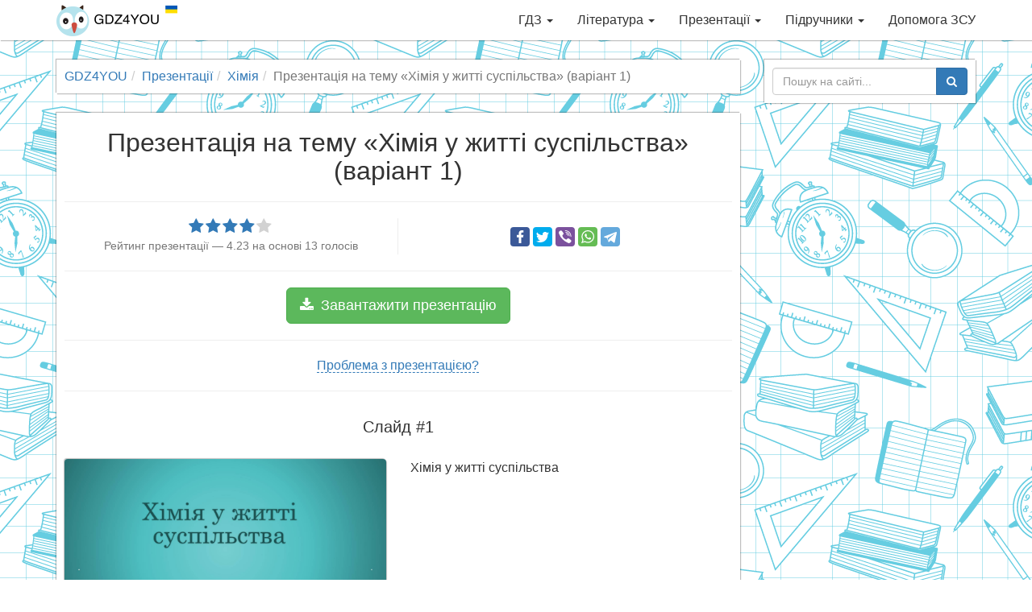

--- FILE ---
content_type: text/html; charset=utf-8
request_url: https://gdz4you.com/prezentaciyi/himiya/himiya-u-zhytti-suspilstva-1506/
body_size: 12146
content:
<!DOCTYPE html><html lang="uk"><head><meta charset="utf-8"><meta http-equiv="X-UA-Compatible" content="IE=edge"><meta name="viewport" content="width=device-width,initial-scale=1"><title>Презентація на тему Хімія у житті суспільства (варіант 1) — презентації з хімії | GDZ4YOU</title><meta name="description" content="Найбільший вибір готових шкільних презентацій! Хімія у житті суспільства (варіант 1) — презентація з хімії на порталі GDZ4YOU — з нами вчитись дійсно легко, відчуй це!"><link rel="canonical" href="https://gdz4you.com/prezentaciyi/himiya/himiya-u-zhytti-suspilstva-1506/"><meta property="og:title" content="Презентація на тему Хімія у житті суспільства (варіант 1) — презентації з хімії"><meta property="og:type" content="article"><meta property="og:url" content="https://gdz4you.com/prezentaciyi/himiya/himiya-u-zhytti-suspilstva-1506/"><meta property="og:image" content="https://cdn.gdz4you.com/social-media/open-graph/presentation.jpg"><meta property="og:description" content="Найбільший вибір готових шкільних презентацій! Хімія у житті суспільства (варіант 1) — презентація з хімії на порталі GDZ4YOU — з нами вчитись дійсно легко, відчуй це!"><meta property="og:site_name" content="GDZ4YOU"><meta property="vk:image" content="https://cdn.gdz4you.com/social-media/vk/presentation.jpg"><meta name="google-site-verification" content="23Y13-vSZwkhe0i4zXqXDWe-7Ny70Cbf3sY7m8eJAgE"><link rel="apple-touch-icon" sizes="180x180" href="//cdn.gdz4you.com/icons/apple-touch-icon.png?v=QEMJNvKrbB"><link rel="icon" type="image/png" sizes="32x32" href="//cdn.gdz4you.com/icons/favicon-32x32.png?v=QEMJNvKrbB"><link rel="icon" type="image/png" sizes="16x16" href="//cdn.gdz4you.com/icons/favicon-16x16.png?v=QEMJNvKrbB"><link rel="manifest" href="//cdn.gdz4you.com/icons/manifest.json?v=QEMJNvKrbB"><link rel="mask-icon" href="//cdn.gdz4you.com/icons/safari-pinned-tab.svg?v=QEMJNvKrbB" color="#5bbad5"><link rel="shortcut icon" href="//cdn.gdz4you.com/icons/favicon.ico?v=QEMJNvKrbB"><meta name="msapplication-config" content="//cdn.gdz4you.com/icons/browserconfig.xml?v=QEMJNvKrbB"><meta name="theme-color" content="#ffffff"><link rel="stylesheet" href="//cdn.gdz4you.com/production/client/css/style.min.css?v=1510858412679"><!--[if lt IE 9]>
  <script src="https://oss.maxcdn.com/html5shiv/3.7.3/html5shiv.min.js"></script>
  <script src="https://oss.maxcdn.com/respond/1.4.2/respond.min.js"></script>
  <![endif]--></head><body><div data-controller="SmartMenuController"><div class="navbar navbar-default navbar-fixed-top" role="navigation"><div class="container"><div class="navbar-header"><button type="button" class="navbar-toggle" data-toggle="collapse" data-target=".navbar-collapse"><span class="sr-only">Toggle navigation</span> <span class="icon-bar"></span> <span class="icon-bar"></span> <span class="icon-bar"></span></button> <a class="navbar-brand" href="/"><img src="//cdn.gdz4you.com/production/client/images/logo.png?v=1670060827945" alt="Logo" height="40" width="150"></a></div><div class="navbar-collapse collapse"><ul class="nav navbar-nav navbar-right" data-sm-options="{ collapsibleBehavior: 'toggle', noMouseOver: true }"><li><a href="/gdz/">ГДЗ <span class="caret"></span></a><ul class="dropdown-menu"><li><a href="/gdz/1-klas/">1 клас <span class="caret"></span></a><ul class="dropdown-menu"><li><a href="/gdz/1-klas/anglijska-mova/">Англійська мова</a></li><li><a href="/gdz/1-klas/bukvar/">Буквар</a></li><li><a href="/gdz/1-klas/matematyka/">Математика</a></li><li><a href="/gdz/1-klas/nimecka-mova/">Німецька мова</a></li><li><a href="/gdz/1-klas/osnovy-zdorovya/">Основи здоров&#8217;я</a></li><li><a href="/gdz/1-klas/pryrodoznavstvo/">Природознавство</a></li><li><a href="/gdz/1-klas/rosijska-mova/">Російська мова</a></li><li><a href="/gdz/1-klas/ukrayinska-mova/">Українська мова</a></li><li><a href="/gdz/1-klas/ya-doslidzhuyu-svit/">Я досліджую світ</a></li></ul></li><li><a href="/gdz/2-klas/">2 клас <span class="caret"></span></a><ul class="dropdown-menu"><li><a href="/gdz/2-klas/anglijska-mova/">Англійська мова</a></li><li><a href="/gdz/2-klas/informatyka/">Інформатика</a></li><li><a href="/gdz/2-klas/matematyka/">Математика</a></li><li><a href="/gdz/2-klas/osnovy-zdorovya/">Основи здоров&#8217;я</a></li><li><a href="/gdz/2-klas/pryrodoznavstvo/">Природознавство</a></li><li><a href="/gdz/2-klas/rosijska-mova/">Російська мова</a></li><li><a href="/gdz/2-klas/ukrayinska-literatura/">Українська література</a></li><li><a href="/gdz/2-klas/ukrayinska-mova/">Українська мова</a></li><li><a href="/gdz/2-klas/chytannya/">Читання</a></li><li><a href="/gdz/2-klas/ya-doslidzhuyu-svit/">Я досліджую світ</a></li></ul></li><li><a href="/gdz/3-klas/">3 клас <span class="caret"></span></a><ul class="dropdown-menu"><li><a href="/gdz/3-klas/anglijska-mova/">Англійська мова</a></li><li><a href="/gdz/3-klas/informatyka/">Інформатика</a></li><li><a href="/gdz/3-klas/matematyka/">Математика</a></li><li><a href="/gdz/3-klas/nimecka-mova/">Німецька мова</a></li><li><a href="/gdz/3-klas/pryrodoznavstvo/">Природознавство</a></li><li><a href="/gdz/3-klas/rosijska-mova/">Російська мова</a></li><li><a href="/gdz/3-klas/ukrayinska-mova/">Українська мова</a></li><li><a href="/gdz/3-klas/ya-i-ukrayina/">Я і Україна</a></li><li><a href="/gdz/3-klas/ya-u-sviti/">Я у світі</a></li></ul></li><li><a href="/gdz/4-klas/">4 клас <span class="caret"></span></a><ul class="dropdown-menu"><li><a href="/gdz/4-klas/anglijska-mova/">Англійська мова</a></li><li><a href="/gdz/4-klas/dpa/">ДПА</a></li><li><a href="/gdz/4-klas/informatyka/">Інформатика</a></li><li><a href="/gdz/4-klas/literaturne-chytannya/">Літературне читання</a></li><li><a href="/gdz/4-klas/matematyka/">Математика</a></li><li><a href="/gdz/4-klas/nimecka-mova/">Німецька мова</a></li><li><a href="/gdz/4-klas/osnovy-zdorovya/">Основи здоров&#8217;я</a></li><li><a href="/gdz/4-klas/pryrodoznavstvo/">Природознавство</a></li><li><a href="/gdz/4-klas/rosijska-mova/">Російська мова</a></li><li><a href="/gdz/4-klas/ukrayinska-literatura/">Українська література</a></li><li><a href="/gdz/4-klas/ukrayinska-mova/">Українська мова</a></li><li><a href="/gdz/4-klas/francuzka-mova/">Французька мова</a></li><li><a href="/gdz/4-klas/ya-i-ukrayina/">Я і Україна</a></li><li><a href="/gdz/4-klas/ya-u-sviti/">Я у світі</a></li></ul></li><li><a href="/gdz/5-klas/">5 клас <span class="caret"></span></a><ul class="dropdown-menu"><li><a href="/gdz/5-klas/anglijska-mova/">Англійська мова</a></li><li><a href="/gdz/5-klas/informatyka/">Інформатика</a></li><li><a href="/gdz/5-klas/istoriya/">Історія</a></li><li><a href="/gdz/5-klas/matematyka/">Математика</a></li><li><a href="/gdz/5-klas/nimecka-mova/">Німецька мова</a></li><li><a href="/gdz/5-klas/osnovy-zdorovya/">Основи здоров&#8217;я</a></li><li><a href="/gdz/5-klas/pryrodoznavstvo/">Природознавство</a></li><li><a href="/gdz/5-klas/rosijska-mova/">Російська мова</a></li><li><a href="/gdz/5-klas/svitova-literatura/">Світова література</a></li><li><a href="/gdz/5-klas/ukrayinska-literatura/">Українська література</a></li><li><a href="/gdz/5-klas/ukrayinska-mova/">Українська мова</a></li><li><a href="/gdz/5-klas/francuzka-mova/">Французька мова</a></li></ul></li><li><a href="/gdz/6-klas/">6 клас <span class="caret"></span></a><ul class="dropdown-menu"><li><a href="/gdz/6-klas/anglijska-mova/">Англійська мова</a></li><li><a href="/gdz/6-klas/biologiya/">Біологія</a></li><li><a href="/gdz/6-klas/geografiya/">Географія</a></li><li><a href="/gdz/6-klas/informatyka/">Інформатика</a></li><li><a href="/gdz/6-klas/istoriya/">Історія</a></li><li><a href="/gdz/6-klas/matematyka/">Математика</a></li><li><a href="/gdz/6-klas/nimecka-mova/">Німецька мова</a></li><li><a href="/gdz/6-klas/osnovy-zdorovya/">Основи здоров&#8217;я</a></li><li><a href="/gdz/6-klas/pryrodoznavstvo/">Природознавство</a></li><li><a href="/gdz/6-klas/rosijska-mova/">Російська мова</a></li><li><a href="/gdz/6-klas/svitova-literatura/">Світова література</a></li><li><a href="/gdz/6-klas/ukrayinska-literatura/">Українська література</a></li><li><a href="/gdz/6-klas/ukrayinska-mova/">Українська мова</a></li><li><a href="/gdz/6-klas/francuzka-mova/">Французька мова</a></li></ul></li><li><a href="/gdz/7-klas/">7 клас <span class="caret"></span></a><ul class="dropdown-menu"><li><a href="/gdz/7-klas/algebra/">Алгебра</a></li><li><a href="/gdz/7-klas/anglijska-mova/">Англійська мова</a></li><li><a href="/gdz/7-klas/biologiya/">Біологія</a></li><li><a href="/gdz/7-klas/geografiya/">Географія</a></li><li><a href="/gdz/7-klas/geometriya/">Геометрія</a></li><li><a href="/gdz/7-klas/informatyka/">Інформатика</a></li><li><a href="/gdz/7-klas/istoriya/">Історія</a></li><li><a href="/gdz/7-klas/nimecka-mova/">Німецька мова</a></li><li><a href="/gdz/7-klas/osnovy-zdorovya/">Основи здоров&#8217;я</a></li><li><a href="/gdz/7-klas/rosijska-mova/">Російська мова</a></li><li><a href="/gdz/7-klas/svitova-literatura/">Світова література</a></li><li><a href="/gdz/7-klas/ukrayinska-literatura/">Українська література</a></li><li><a href="/gdz/7-klas/ukrayinska-mova/">Українська мова</a></li><li><a href="/gdz/7-klas/fizyka/">Фізика</a></li><li><a href="/gdz/7-klas/himiya/">Хімія</a></li></ul></li><li><a href="/gdz/8-klas/">8 клас <span class="caret"></span></a><ul class="dropdown-menu"><li><a href="/gdz/8-klas/algebra/">Алгебра</a></li><li><a href="/gdz/8-klas/anglijska-mova/">Англійська мова</a></li><li><a href="/gdz/8-klas/biologiya/">Біологія</a></li><li><a href="/gdz/8-klas/geografiya/">Географія</a></li><li><a href="/gdz/8-klas/geometriya/">Геометрія</a></li><li><a href="/gdz/8-klas/informatyka/">Інформатика</a></li><li><a href="/gdz/8-klas/istoriya/">Історія</a></li><li><a href="/gdz/8-klas/nimecka-mova/">Німецька мова</a></li><li><a href="/gdz/8-klas/osnovy-zdorovya/">Основи здоров&#8217;я</a></li><li><a href="/gdz/8-klas/rosijska-mova/">Російська мова</a></li><li><a href="/gdz/8-klas/ukrayinska-literatura/">Українська література</a></li><li><a href="/gdz/8-klas/ukrayinska-mova/">Українська мова</a></li><li><a href="/gdz/8-klas/fizyka/">Фізика</a></li><li><a href="/gdz/8-klas/himiya/">Хімія</a></li></ul></li><li><a href="/gdz/9-klas/">9 клас <span class="caret"></span></a><ul class="dropdown-menu"><li><a href="/gdz/9-klas/algebra/">Алгебра</a></li><li><a href="/gdz/9-klas/anglijska-mova/">Англійська мова</a></li><li><a href="/gdz/9-klas/biologiya/">Біологія</a></li><li><a href="/gdz/9-klas/geografiya/">Географія</a></li><li><a href="/gdz/9-klas/geometriya/">Геометрія</a></li><li><a href="/gdz/9-klas/dpa/">ДПА</a></li><li><a href="/gdz/9-klas/informatyka/">Інформатика</a></li><li><a href="/gdz/9-klas/istoriya/">Історія</a></li><li><a href="/gdz/9-klas/kreslennya/">Креслення</a></li><li><a href="/gdz/9-klas/nimecka-mova/">Німецька мова</a></li><li><a href="/gdz/9-klas/osnovy-zdorovya/">Основи здоров&#8217;я</a></li><li><a href="/gdz/9-klas/rosijska-mova/">Російська мова</a></li><li><a href="/gdz/9-klas/ukrayinska-literatura/">Українська література</a></li><li><a href="/gdz/9-klas/ukrayinska-mova/">Українська мова</a></li><li><a href="/gdz/9-klas/fizyka/">Фізика</a></li><li><a href="/gdz/9-klas/himiya/">Хімія</a></li></ul></li><li><a href="/gdz/10-klas/">10 клас <span class="caret"></span></a><ul class="dropdown-menu"><li><a href="/gdz/10-klas/algebra/">Алгебра</a></li><li><a href="/gdz/10-klas/anglijska-mova/">Англійська мова</a></li><li><a href="/gdz/10-klas/biologiya/">Біологія</a></li><li><a href="/gdz/10-klas/geografiya/">Географія</a></li><li><a href="/gdz/10-klas/geometriya/">Геометрія</a></li><li><a href="/gdz/10-klas/informatyka/">Інформатика</a></li><li><a href="/gdz/10-klas/istoriya/">Історія</a></li><li><a href="/gdz/10-klas/matematyka/">Математика</a></li><li><a href="/gdz/10-klas/nimecka-mova/">Німецька мова</a></li><li><a href="/gdz/10-klas/pravoznavstvo/">Правознавство</a></li><li><a href="/gdz/10-klas/rosijska-mova/">Російська мова</a></li><li><a href="/gdz/10-klas/ukrayinska-literatura/">Українська література</a></li><li><a href="/gdz/10-klas/ukrayinska-mova/">Українська мова</a></li><li><a href="/gdz/10-klas/fizyka/">Фізика</a></li><li><a href="/gdz/10-klas/francuzka-mova/">Французька мова</a></li><li><a href="/gdz/10-klas/himiya/">Хімія</a></li></ul></li><li><a href="/gdz/11-klas/">11 клас <span class="caret"></span></a><ul class="dropdown-menu"><li><a href="/gdz/11-klas/algebra/">Алгебра</a></li><li><a href="/gdz/11-klas/anglijska-mova/">Англійська мова</a></li><li><a href="/gdz/11-klas/astronomiya/">Астрономія</a></li><li><a href="/gdz/11-klas/biologiya/">Біологія</a></li><li><a href="/gdz/11-klas/geometriya/">Геометрія</a></li><li><a href="/gdz/11-klas/dpa/">ДПА</a></li><li><a href="/gdz/11-klas/ekonomika/">Економіка</a></li><li><a href="/gdz/11-klas/informatyka/">Інформатика</a></li><li><a href="/gdz/11-klas/istoriya/">Історія</a></li><li><a href="/gdz/11-klas/matematyka/">Математика</a></li><li><a href="/gdz/11-klas/nimecka-mova/">Німецька мова</a></li><li><a href="/gdz/11-klas/rosijska-mova/">Російська мова</a></li><li><a href="/gdz/11-klas/ukrayinska-literatura/">Українська література</a></li><li><a href="/gdz/11-klas/ukrayinska-mova/">Українська мова</a></li><li><a href="/gdz/11-klas/fizyka/">Фізика</a></li><li><a href="/gdz/11-klas/himiya/">Хімія</a></li></ul></li></ul></li><li><a href="/literatura/">Література <span class="caret"></span></a><ul class="dropdown-menu"><li><a href="/literatura/analizy-tvoriv/" class="sidebar-dropdown-item">Аналізи творів</a></li><li><a href="https://www.ukrlib.com.ua/" class="sidebar-dropdown-item" target="_blank">Повні тексти</a></li><li><a href="/literatura/skorocheni-perekazy/" class="sidebar-dropdown-item">Стислі перекази</a></li><li><a href="/literatura/tvory/" class="sidebar-dropdown-item">Шкільні твори</a></li></ul></li><li><a href="/prezentaciyi/">Презентації <span class="caret"></span></a><ul class="dropdown-menu"><li><a href="/prezentaciyi/anglijska-mova/" class="sidebar-dropdown-item">Англійська мова</a></li><li><a href="/prezentaciyi/astronomiya/" class="sidebar-dropdown-item">Астрономія</a></li><li><a href="/prezentaciyi/biologiya/" class="sidebar-dropdown-item">Біологія</a></li><li><a href="/prezentaciyi/vsesvitnya-istoriya/" class="sidebar-dropdown-item">Всесвітня історія</a></li><li><a href="/prezentaciyi/geografiya/" class="sidebar-dropdown-item">Географія</a></li><li><a href="/prezentaciyi/informatyka/" class="sidebar-dropdown-item">Інформатика</a></li><li><a href="/prezentaciyi/inshi/" class="sidebar-dropdown-item">Інші</a></li><li><a href="/prezentaciyi/istoriya-ukrayiny/" class="sidebar-dropdown-item">Історія України</a></li><li><a href="/prezentaciyi/matematyka/" class="sidebar-dropdown-item">Математика</a></li><li><a href="/prezentaciyi/mystectvo/" class="sidebar-dropdown-item">Мистецтво</a></li><li><a href="/prezentaciyi/nimecka-mova/" class="sidebar-dropdown-item">Німецька мова</a></li><li><a href="/prezentaciyi/svitova-literatura/" class="sidebar-dropdown-item">Світова література</a></li><li><a href="/prezentaciyi/ukrayinska-literatura/" class="sidebar-dropdown-item">Українська література</a></li><li><a href="/prezentaciyi/fizyka/" class="sidebar-dropdown-item">Фізика</a></li><li><a href="/prezentaciyi/himiya/" class="sidebar-dropdown-item">Хімія</a></li></ul></li><li><a href="/pidruchnyky/">Підручники <span class="caret"></span></a><ul class="dropdown-menu"><li><a href="/pidruchnyky/1-klas/">1 клас <span class="caret"></span></a><ul class="dropdown-menu"><li><a href="/pidruchnyky/1-klas/anglijska-mova/">Англійська мова</a></li><li><a href="/pidruchnyky/1-klas/bukvar/">Буквар</a></li><li><a href="/pidruchnyky/1-klas/ispanska-mova/">Іспанська мова</a></li><li><a href="/pidruchnyky/1-klas/matematyka/">Математика</a></li><li><a href="/pidruchnyky/1-klas/mystectvo/">Мистецтво</a></li><li><a href="/pidruchnyky/1-klas/muzychne-mystectvo/">Музичне мистецтво</a></li><li><a href="/pidruchnyky/1-klas/nimecka-mova/">Німецька мова</a></li><li><a href="/pidruchnyky/1-klas/obrazotvorche-mystectvo/">Образотворче мистецтво</a></li><li><a href="/pidruchnyky/1-klas/osnovy-zdorovya/">Основи здоров&#8217;я</a></li><li><a href="/pidruchnyky/1-klas/polska-mova/">Польська мова</a></li><li><a href="/pidruchnyky/1-klas/pryrodoznavstvo/">Природознавство</a></li><li><a href="/pidruchnyky/1-klas/rosijska-mova/">Російська мова</a></li><li><a href="/pidruchnyky/1-klas/rumunska-mova/">Румунська мова</a></li><li><a href="/pidruchnyky/1-klas/trudove-navchannya/">Трудове навчання</a></li><li><a href="/pidruchnyky/1-klas/ugorska-mova/">Угорська мова</a></li><li><a href="/pidruchnyky/1-klas/ukrayinska-mova/">Українська мова</a></li><li><a href="/pidruchnyky/1-klas/francuzka-mova/">Французька мова</a></li><li><a href="/pidruchnyky/1-klas/ya-doslidzhuyu-svit/">Я досліджую світ</a></li></ul></li><li><a href="/pidruchnyky/2-klas/">2 клас <span class="caret"></span></a><ul class="dropdown-menu"><li><a href="/pidruchnyky/2-klas/anglijska-mova/">Англійська мова</a></li><li><a href="/pidruchnyky/2-klas/informatyka/">Інформатика</a></li><li><a href="/pidruchnyky/2-klas/ispanska-mova/">Іспанська мова</a></li><li><a href="/pidruchnyky/2-klas/literaturne-chytannya/">Літературне читання</a></li><li><a href="/pidruchnyky/2-klas/matematyka/">Математика</a></li><li><a href="/pidruchnyky/2-klas/mystectvo/">Мистецтво</a></li><li><a href="/pidruchnyky/2-klas/muzychne-mystectvo/">Музичне мистецтво</a></li><li><a href="/pidruchnyky/2-klas/nimecka-mova/">Німецька мова</a></li><li><a href="/pidruchnyky/2-klas/obrazotvorche-mystectvo/">Образотворче мистецтво</a></li><li><a href="/pidruchnyky/2-klas/osnovy-zdorovya/">Основи здоров&#8217;я</a></li><li><a href="/pidruchnyky/2-klas/pryrodoznavstvo/">Природознавство</a></li><li><a href="/pidruchnyky/2-klas/rosijska-mova/">Російська мова</a></li><li><a href="/pidruchnyky/2-klas/trudove-navchannya/">Трудове навчання</a></li><li><a href="/pidruchnyky/2-klas/ukrayinska-mova/">Українська мова</a></li><li><a href="/pidruchnyky/2-klas/francuzka-mova/">Французька мова</a></li><li><a href="/pidruchnyky/2-klas/ya-doslidzhuyu-svit/">Я досліджую світ</a></li></ul></li><li><a href="/pidruchnyky/3-klas/">3 клас <span class="caret"></span></a><ul class="dropdown-menu"><li><a href="/pidruchnyky/3-klas/anglijska-mova/">Англійська мова</a></li><li><a href="/pidruchnyky/3-klas/informatyka/">Інформатика</a></li><li><a href="/pidruchnyky/3-klas/ispanska-mova/">Іспанська мова</a></li><li><a href="/pidruchnyky/3-klas/literaturne-chytannya/">Літературне читання</a></li><li><a href="/pidruchnyky/3-klas/matematyka/">Математика</a></li><li><a href="/pidruchnyky/3-klas/muzychne-mystectvo/">Музичне мистецтво</a></li><li><a href="/pidruchnyky/3-klas/nimecka-mova/">Німецька мова</a></li><li><a href="/pidruchnyky/3-klas/obrazotvorche-mystectvo/">Образотворче мистецтво</a></li><li><a href="/pidruchnyky/3-klas/osnovy-zdorovya/">Основи здоров&#8217;я</a></li><li><a href="/pidruchnyky/3-klas/pryrodoznavstvo/">Природознавство</a></li><li><a href="/pidruchnyky/3-klas/rosijska-mova/">Російська мова</a></li><li><a href="/pidruchnyky/3-klas/trudove-navchannya/">Трудове навчання</a></li><li><a href="/pidruchnyky/3-klas/ukrayinska-mova/">Українська мова</a></li><li><a href="/pidruchnyky/3-klas/francuzka-mova/">Французька мова</a></li><li><a href="/pidruchnyky/3-klas/ya-u-sviti/">Я у світі</a></li></ul></li><li><a href="/pidruchnyky/4-klas/">4 клас <span class="caret"></span></a><ul class="dropdown-menu"><li><a href="/pidruchnyky/4-klas/anglijska-mova/">Англійська мова</a></li><li><a href="/pidruchnyky/4-klas/informatyka/">Інформатика</a></li><li><a href="/pidruchnyky/4-klas/ispanska-mova/">Іспанська мова</a></li><li><a href="/pidruchnyky/4-klas/krymskotatarska-mova/">Кримськотатарська мова</a></li><li><a href="/pidruchnyky/4-klas/literaturne-chytannya/">Літературне читання</a></li><li><a href="/pidruchnyky/4-klas/matematyka/">Математика</a></li><li><a href="/pidruchnyky/4-klas/muzychne-mystectvo/">Музичне мистецтво</a></li><li><a href="/pidruchnyky/4-klas/nimecka-mova/">Німецька мова</a></li><li><a href="/pidruchnyky/4-klas/obrazotvorche-mystectvo/">Образотворче мистецтво</a></li><li><a href="/pidruchnyky/4-klas/osnovy-zdorovya/">Основи здоров&#8217;я</a></li><li><a href="/pidruchnyky/4-klas/polska-mova/">Польська мова</a></li><li><a href="/pidruchnyky/4-klas/pryrodoznavstvo/">Природознавство</a></li><li><a href="/pidruchnyky/4-klas/rosijska-mova/">Російська мова</a></li><li><a href="/pidruchnyky/4-klas/trudove-navchannya/">Трудове навчання</a></li><li><a href="/pidruchnyky/4-klas/ukrayinska-mova/">Українська мова</a></li><li><a href="/pidruchnyky/4-klas/francuzka-mova/">Французька мова</a></li><li><a href="/pidruchnyky/4-klas/ya-u-sviti/">Я у світі</a></li></ul></li><li><a href="/pidruchnyky/5-klas/">5 клас <span class="caret"></span></a><ul class="dropdown-menu"><li><a href="/pidruchnyky/5-klas/anglijska-mova/">Англійська мова</a></li><li><a href="/pidruchnyky/5-klas/etyka/">Етика</a></li><li><a href="/pidruchnyky/5-klas/informatyka/">Інформатика</a></li><li><a href="/pidruchnyky/5-klas/ispanska-mova/">Іспанська мова</a></li><li><a href="/pidruchnyky/5-klas/istoriya-ridnogo-krayu/">Історія рідного краю</a></li><li><a href="/pidruchnyky/5-klas/istoriya-ukrayiny/">Історія України</a></li><li><a href="/pidruchnyky/5-klas/krymskotatarska-mova/">Кримськотатарська мова</a></li><li><a href="/pidruchnyky/5-klas/literatura/">Література</a></li><li><a href="/pidruchnyky/5-klas/matematyka/">Математика</a></li><li><a href="/pidruchnyky/5-klas/moldovska-mova/">Молдовська мова</a></li><li><a href="/pidruchnyky/5-klas/muzychne-mystectvo/">Музичне мистецтво</a></li><li><a href="/pidruchnyky/5-klas/nimecka-mova/">Німецька мова</a></li><li><a href="/pidruchnyky/5-klas/novogrecka-mova/">Новогрецька мова</a></li><li><a href="/pidruchnyky/5-klas/obrazotvorche-mystectvo/">Образотворче мистецтво</a></li><li><a href="/pidruchnyky/5-klas/osnovy-zdorovya/">Основи здоров&#8217;я</a></li><li><a href="/pidruchnyky/5-klas/polska-mova/">Польська мова</a></li><li><a href="/pidruchnyky/5-klas/pryrodoznavstvo/">Природознавство</a></li><li><a href="/pidruchnyky/5-klas/rosijska-mova/">Російська мова</a></li><li><a href="/pidruchnyky/5-klas/rumunska-mova/">Румунська мова</a></li><li><a href="/pidruchnyky/5-klas/svitova-literatura/">Світова література</a></li><li><a href="/pidruchnyky/5-klas/trudove-navchannya/">Трудове навчання</a></li><li><a href="/pidruchnyky/5-klas/ugorska-mova/">Угорська мова</a></li><li><a href="/pidruchnyky/5-klas/ukrayinska-literatura/">Українська література</a></li><li><a href="/pidruchnyky/5-klas/ukrayinska-mova/">Українська мова</a></li><li><a href="/pidruchnyky/5-klas/francuzka-mova/">Французька мова</a></li><li><a href="/pidruchnyky/5-klas/hrystyyanska-etyka/">Християнська етика</a></li></ul></li><li><a href="/pidruchnyky/6-klas/">6 клас <span class="caret"></span></a><ul class="dropdown-menu"><li><a href="/pidruchnyky/6-klas/anglijska-mova/">Англійська мова</a></li><li><a href="/pidruchnyky/6-klas/biologiya/">Біологія</a></li><li><a href="/pidruchnyky/6-klas/vsesvitnya-istoriya/">Всесвітня історія</a></li><li><a href="/pidruchnyky/6-klas/geografiya/">Географія</a></li><li><a href="/pidruchnyky/6-klas/etyka/">Етика</a></li><li><a href="/pidruchnyky/6-klas/informatyka/">Інформатика</a></li><li><a href="/pidruchnyky/6-klas/ispanska-mova/">Іспанська мова</a></li><li><a href="/pidruchnyky/6-klas/matematyka/">Математика</a></li><li><a href="/pidruchnyky/6-klas/muzychne-mystectvo/">Музичне мистецтво</a></li><li><a href="/pidruchnyky/6-klas/nimecka-mova/">Німецька мова</a></li><li><a href="/pidruchnyky/6-klas/obrazotvorche-mystectvo/">Образотворче мистецтво</a></li><li><a href="/pidruchnyky/6-klas/osnovy-zdorovya/">Основи здоров&#8217;я</a></li><li><a href="/pidruchnyky/6-klas/polska-mova/">Польська мова</a></li><li><a href="/pidruchnyky/6-klas/pryrodoznavstvo/">Природознавство</a></li><li><a href="/pidruchnyky/6-klas/rosijska-mova/">Російська мова</a></li><li><a href="/pidruchnyky/6-klas/svitova-literatura/">Світова література</a></li><li><a href="/pidruchnyky/6-klas/trudove-navchannya/">Трудове навчання</a></li><li><a href="/pidruchnyky/6-klas/ukrayinska-literatura/">Українська література</a></li><li><a href="/pidruchnyky/6-klas/ukrayinska-mova/">Українська мова</a></li><li><a href="/pidruchnyky/6-klas/francuzka-mova/">Французька мова</a></li><li><a href="/pidruchnyky/6-klas/hrystyyanska-etyka/">Християнська етика</a></li></ul></li><li><a href="/pidruchnyky/7-klas/">7 клас <span class="caret"></span></a><ul class="dropdown-menu"><li><a href="/pidruchnyky/7-klas/algebra/">Алгебра</a></li><li><a href="/pidruchnyky/7-klas/anglijska-mova/">Англійська мова</a></li><li><a href="/pidruchnyky/7-klas/biologiya/">Біологія</a></li><li><a href="/pidruchnyky/7-klas/vsesvitnya-istoriya/">Всесвітня історія</a></li><li><a href="/pidruchnyky/7-klas/geografiya/">Географія</a></li><li><a href="/pidruchnyky/7-klas/geometriya/">Геометрія</a></li><li><a href="/pidruchnyky/7-klas/informatyka/">Інформатика</a></li><li><a href="/pidruchnyky/7-klas/ispanska-mova/">Іспанська мова</a></li><li><a href="/pidruchnyky/7-klas/istoriya-ukrayiny/">Історія України</a></li><li><a href="/pidruchnyky/7-klas/krymskotatarska-mova/">Кримськотатарська мова</a></li><li><a href="/pidruchnyky/7-klas/literatura/">Література</a></li><li><a href="/pidruchnyky/7-klas/moldovska-mova/">Молдовська мова</a></li><li><a href="/pidruchnyky/7-klas/muzychne-mystectvo/">Музичне мистецтво</a></li><li><a href="/pidruchnyky/7-klas/nimecka-mova/">Німецька мова</a></li><li><a href="/pidruchnyky/7-klas/obrazotvorche-mystectvo/">Образотворче мистецтво</a></li><li><a href="/pidruchnyky/7-klas/osnovy-zdorovya/">Основи здоров&#8217;я</a></li><li><a href="/pidruchnyky/7-klas/polska-mova/">Польська мова</a></li><li><a href="/pidruchnyky/7-klas/rosijska-mova/">Російська мова</a></li><li><a href="/pidruchnyky/7-klas/rumunska-mova/">Румунська мова</a></li><li><a href="/pidruchnyky/7-klas/svitova-literatura/">Світова література</a></li><li><a href="/pidruchnyky/7-klas/trudove-navchannya/">Трудове навчання</a></li><li><a href="/pidruchnyky/7-klas/ugorska-mova/">Угорська мова</a></li><li><a href="/pidruchnyky/7-klas/ukrayinska-literatura/">Українська література</a></li><li><a href="/pidruchnyky/7-klas/ukrayinska-mova/">Українська мова</a></li><li><a href="/pidruchnyky/7-klas/fizyka/">Фізика</a></li><li><a href="/pidruchnyky/7-klas/francuzka-mova/">Французька мова</a></li><li><a href="/pidruchnyky/7-klas/himiya/">Хімія</a></li></ul></li><li><a href="/pidruchnyky/8-klas/">8 клас <span class="caret"></span></a><ul class="dropdown-menu"><li><a href="/pidruchnyky/8-klas/algebra/">Алгебра</a></li><li><a href="/pidruchnyky/8-klas/anglijska-mova/">Англійська мова</a></li><li><a href="/pidruchnyky/8-klas/biologiya/">Біологія</a></li><li><a href="/pidruchnyky/8-klas/vsesvitnya-istoriya/">Всесвітня історія</a></li><li><a href="/pidruchnyky/8-klas/geografiya/">Географія</a></li><li><a href="/pidruchnyky/8-klas/geometriya/">Геометрія</a></li><li><a href="/pidruchnyky/8-klas/informatyka/">Інформатика</a></li><li><a href="/pidruchnyky/8-klas/ispanska-mova/">Іспанська мова</a></li><li><a href="/pidruchnyky/8-klas/istoriya-ukrayiny/">Історія України</a></li><li><a href="/pidruchnyky/8-klas/kreslennya/">Креслення</a></li><li><a href="/pidruchnyky/8-klas/literatura/">Література</a></li><li><a href="/pidruchnyky/8-klas/mystectvo/">Мистецтво</a></li><li><a href="/pidruchnyky/8-klas/muzychne-mystectvo/">Музичне мистецтво</a></li><li><a href="/pidruchnyky/8-klas/nimecka-mova/">Німецька мова</a></li><li><a href="/pidruchnyky/8-klas/obrazotvorche-mystectvo/">Образотворче мистецтво</a></li><li><a href="/pidruchnyky/8-klas/osnovy-zdorovya/">Основи здоров&#8217;я</a></li><li><a href="/pidruchnyky/8-klas/polska-mova/">Польська мова</a></li><li><a href="/pidruchnyky/8-klas/rosijska-mova/">Російська мова</a></li><li><a href="/pidruchnyky/8-klas/svitova-literatura/">Світова література</a></li><li><a href="/pidruchnyky/8-klas/trudove-navchannya/">Трудове навчання</a></li><li><a href="/pidruchnyky/8-klas/ukrayinska-literatura/">Українська література</a></li><li><a href="/pidruchnyky/8-klas/ukrayinska-mova/">Українська мова</a></li><li><a href="/pidruchnyky/8-klas/fizyka/">Фізика</a></li><li><a href="/pidruchnyky/8-klas/francuzka-mova/">Французька мова</a></li><li><a href="/pidruchnyky/8-klas/himiya/">Хімія</a></li></ul></li><li><a href="/pidruchnyky/9-klas/">9 клас <span class="caret"></span></a><ul class="dropdown-menu"><li><a href="/pidruchnyky/9-klas/algebra/">Алгебра</a></li><li><a href="/pidruchnyky/9-klas/anglijska-mova/">Англійська мова</a></li><li><a href="/pidruchnyky/9-klas/biologiya/">Біологія</a></li><li><a href="/pidruchnyky/9-klas/bolgarska-mova/">Болгарська мова</a></li><li><a href="/pidruchnyky/9-klas/vsesvitnya-istoriya/">Всесвітня історія</a></li><li><a href="/pidruchnyky/9-klas/gagauzka-mova/">Гагаузька мова</a></li><li><a href="/pidruchnyky/9-klas/geografiya/">Географія</a></li><li><a href="/pidruchnyky/9-klas/geometriya/">Геометрія</a></li><li><a href="/pidruchnyky/9-klas/informatyka/">Інформатика</a></li><li><a href="/pidruchnyky/9-klas/ispanska-mova/">Іспанська мова</a></li><li><a href="/pidruchnyky/9-klas/istoriya-ukrayiny/">Історія України</a></li><li><a href="/pidruchnyky/9-klas/krymskotatarska-mova/">Кримськотатарська мова</a></li><li><a href="/pidruchnyky/9-klas/literatura/">Література</a></li><li><a href="/pidruchnyky/9-klas/mystectvo/">Мистецтво</a></li><li><a href="/pidruchnyky/9-klas/moldovska-mova/">Молдовська мова</a></li><li><a href="/pidruchnyky/9-klas/nimecka-mova/">Німецька мова</a></li><li><a href="/pidruchnyky/9-klas/novogrecka-mova/">Новогрецька мова</a></li><li><a href="/pidruchnyky/9-klas/osnovy-zdorovya/">Основи здоров&#8217;я</a></li><li><a href="/pidruchnyky/9-klas/polska-mova/">Польська мова</a></li><li><a href="/pidruchnyky/9-klas/pravoznavstvo/">Правознавство</a></li><li><a href="/pidruchnyky/9-klas/rosijska-mova/">Російська мова</a></li><li><a href="/pidruchnyky/9-klas/rumunska-mova/">Румунська мова</a></li><li><a href="/pidruchnyky/9-klas/svitova-literatura/">Світова література</a></li><li><a href="/pidruchnyky/9-klas/trudove-navchannya/">Трудове навчання</a></li><li><a href="/pidruchnyky/9-klas/ugorska-mova/">Угорська мова</a></li><li><a href="/pidruchnyky/9-klas/ukrayinska-literatura/">Українська література</a></li><li><a href="/pidruchnyky/9-klas/ukrayinska-mova/">Українська мова</a></li><li><a href="/pidruchnyky/9-klas/fizyka/">Фізика</a></li><li><a href="/pidruchnyky/9-klas/fizychna-kultura/">Фізична культура</a></li><li><a href="/pidruchnyky/9-klas/francuzka-mova/">Французька мова</a></li><li><a href="/pidruchnyky/9-klas/himiya/">Хімія</a></li><li><a href="/pidruchnyky/9-klas/hudozhnya-kultura/">Художня культура</a></li></ul></li><li><a href="/pidruchnyky/10-klas/">10 клас <span class="caret"></span></a><ul class="dropdown-menu"><li><a href="/pidruchnyky/10-klas/algebra/">Алгебра</a></li><li><a href="/pidruchnyky/10-klas/anglijska-mova/">Англійська мова</a></li><li><a href="/pidruchnyky/10-klas/biologiya/">Біологія</a></li><li><a href="/pidruchnyky/10-klas/bolgarska-mova/">Болгарська мова</a></li><li><a href="/pidruchnyky/10-klas/vsesvitnya-istoriya/">Всесвітня історія</a></li><li><a href="/pidruchnyky/10-klas/gagauzka-mova/">Гагаузька мова</a></li><li><a href="/pidruchnyky/10-klas/geografiya/">Географія</a></li><li><a href="/pidruchnyky/10-klas/geometriya/">Геометрія</a></li><li><a href="/pidruchnyky/10-klas/gromadyanska-osvita/">Громадянська освіта</a></li><li><a href="/pidruchnyky/10-klas/ekologiya/">Екологія</a></li><li><a href="/pidruchnyky/10-klas/ekonomika/">Економіка</a></li><li><a href="/pidruchnyky/10-klas/zahyst-vitchyzny/">Захист Вітчизни</a></li><li><a href="/pidruchnyky/10-klas/informatyka/">Інформатика</a></li><li><a href="/pidruchnyky/10-klas/ispanska-mova/">Іспанська мова</a></li><li><a href="/pidruchnyky/10-klas/istoriya-ukrayiny/">Історія України</a></li><li><a href="/pidruchnyky/10-klas/literatura/">Література</a></li><li><a href="/pidruchnyky/10-klas/matematyka/">Математика</a></li><li><a href="/pidruchnyky/10-klas/mystectvo/">Мистецтво</a></li><li><a href="/pidruchnyky/10-klas/nimecka-mova/">Німецька мова</a></li><li><a href="/pidruchnyky/10-klas/novogrecka-mova/">Новогрецька мова</a></li><li><a href="/pidruchnyky/10-klas/osnovy-dyzajnu/">Основи дизайну</a></li><li><a href="/pidruchnyky/10-klas/polska-mova/">Польська мова</a></li><li><a href="/pidruchnyky/10-klas/pravoznavstvo/">Правознавство</a></li><li><a href="/pidruchnyky/10-klas/rosijska-mova/">Російська мова</a></li><li><a href="/pidruchnyky/10-klas/svitova-literatura/">Світова література</a></li><li><a href="/pidruchnyky/10-klas/tehnologiyi/">Технології</a></li><li><a href="/pidruchnyky/10-klas/ukrayinska-literatura/">Українська література</a></li><li><a href="/pidruchnyky/10-klas/ukrayinska-mova/">Українська мова</a></li><li><a href="/pidruchnyky/10-klas/fizyka/">Фізика</a></li><li><a href="/pidruchnyky/10-klas/filosofiya/">Філософія</a></li><li><a href="/pidruchnyky/10-klas/francuzka-mova/">Французька мова</a></li><li><a href="/pidruchnyky/10-klas/himiya/">Хімія</a></li><li><a href="/pidruchnyky/10-klas/hudozhnya-kultura/">Художня культура</a></li></ul></li><li><a href="/pidruchnyky/11-klas/">11 клас <span class="caret"></span></a><ul class="dropdown-menu"><li><a href="/pidruchnyky/11-klas/algebra/">Алгебра</a></li><li><a href="/pidruchnyky/11-klas/anglijska-mova/">Англійська мова</a></li><li><a href="/pidruchnyky/11-klas/astronomiya/">Астрономія</a></li><li><a href="/pidruchnyky/11-klas/biologiya/">Біологія</a></li><li><a href="/pidruchnyky/11-klas/vsesvitnya-istoriya/">Всесвітня історія</a></li><li><a href="/pidruchnyky/11-klas/geografiya/">Географія</a></li><li><a href="/pidruchnyky/11-klas/geometriya/">Геометрія</a></li><li><a href="/pidruchnyky/11-klas/ekologiya/">Екологія</a></li><li><a href="/pidruchnyky/11-klas/ekonomika/">Економіка</a></li><li><a href="/pidruchnyky/11-klas/zahyst-vitchyzny/">Захист Вітчизни</a></li><li><a href="/pidruchnyky/11-klas/informatyka/">Інформатика</a></li><li><a href="/pidruchnyky/11-klas/ispanska-mova/">Іспанська мова</a></li><li><a href="/pidruchnyky/11-klas/istoriya-ukrayiny/">Історія України</a></li><li><a href="/pidruchnyky/11-klas/kreslennya/">Креслення</a></li><li><a href="/pidruchnyky/11-klas/lyudyna-i-svit/">Людина і світ</a></li><li><a href="/pidruchnyky/11-klas/matematyka/">Математика</a></li><li><a href="/pidruchnyky/11-klas/nimecka-mova/">Німецька мова</a></li><li><a href="/pidruchnyky/11-klas/pravoznavstvo/">Правознавство</a></li><li><a href="/pidruchnyky/11-klas/rosijska-mova/">Російська мова</a></li><li><a href="/pidruchnyky/11-klas/svitova-literatura/">Світова література</a></li><li><a href="/pidruchnyky/11-klas/tehnologiyi/">Технології</a></li><li><a href="/pidruchnyky/11-klas/ukrayinska-literatura/">Українська література</a></li><li><a href="/pidruchnyky/11-klas/ukrayinska-mova/">Українська мова</a></li><li><a href="/pidruchnyky/11-klas/fizyka/">Фізика</a></li><li><a href="/pidruchnyky/11-klas/francuzka-mova/">Французька мова</a></li><li><a href="/pidruchnyky/11-klas/himiya/">Хімія</a></li><li><a href="/pidruchnyky/11-klas/hudozhnya-kultura/">Художня культура</a></li></ul></li></ul></li><li><a href="https://savelife.in.ua/donate/" target="_blank">Допомога ЗСУ</a></li><li class="sidebar-dropdown-search-item hidden-lg"><hr class="visible-xs-block"><a href="/search/"><i class="fa fa-search" aria-hidden="true"></i>Пошук</a></li></ul></div></div></div></div><main class="container"><div class="row row-no-padding-xs"><div class="col-xs-12 col-lg-9"><ol class="breadcrumb" itemscope itemtype="http://schema.org/BreadcrumbList"><li itemscope itemtype="http://schema.org/ListItem" itemprop="itemListElement"><a href="/" id="/" itemscope itemtype="http://schema.org/Thing" itemprop="item"><span itemprop="name">GDZ4YOU</span></a><meta itemprop="position" content="1"></li><li itemscope itemtype="http://schema.org/ListItem" itemprop="itemListElement"><a href="/prezentaciyi/" id="/prezentaciyi/" itemscope itemtype="http://schema.org/Thing" itemprop="item"><span itemprop="name">Презентації</span></a><meta itemprop="position" content="2"></li><li itemscope itemtype="http://schema.org/ListItem" itemprop="itemListElement"><a href="/prezentaciyi/himiya/" id="/prezentaciyi/himiya/" itemscope itemtype="http://schema.org/Thing" itemprop="item"><span itemprop="name">Хімія</span></a><meta itemprop="position" content="3"></li><li class="active">Презентація на тему «Хімія у житті суспільства» (варіант 1)</li></ol><div class="well-container"><div class="single-post"><div data-controller="PresentationController" data-post-id="1506"><div class="presentation-full" itemscope itemtype="http://schema.org/Product"><h1 class="text-center" itemprop="name">Презентація на тему «Хімія у житті суспільства» (варіант 1)</h1><hr><div class="post-bar"><div class="container-fluid"><div class="row row-no-padding"><div class="col-xs-12 col-sm-6"><div data-controller="RatingController"><div class="rating"><select id="rating"><option value="1">1</option><option value="2">2</option><option value="3">3</option><option value="4">4</option><option value="5">5</option></select><div itemscope itemtype="http://schema.org/AggregateRating" itemprop="aggregateRating"><small class="text-muted"><span>Рейтинг презентації</span> <span>&mdash;</span> <span itemprop="ratingValue">4.23</span> на основі <span itemprop="ratingCount">13</span> голосів <span class="rating-info hidden">(Ваша оцінка &mdash; <span class="rating-value"></span><a href="#" class="rating-revote"><i class="fa fa-times" aria-hidden="true"></i></a>)</span></small></div></div></div></div><div class="col-xs-12 col-sm-6"><div class="yandex-share2"><script src="//cdn.jsdelivr.net/npm/yandex-share2/share.js"></script><div class="ya-share2" data-services="facebook,gplus,twitter,viber,whatsapp,telegram" data-lang="uk"></div></div></div></div></div></div><hr><div class="text-center"><a class="btn btn-success btn-lg" href="//cdn.gdz4you.com/files/presentations/0a/1506-prezentacya-na-temu-hmya-u-zhitt-susplstva.pptx" target="_blank" role="button" rel="nofollow"><i class="fa fa-download" aria-hidden="true"></i> <span>Завантажити презентацію</span></a></div><hr><div class="text-center text-primary"><a class="complaint-button" href="#">Проблема з презентацією?</a></div><hr><div class="slides"><div class="slide"><div class="row"><div class="col-xs-12"><div class="text-center slide-count">Слайд #1</div></div></div><div class="row"><div class="col-xs-12 col-md-6"><img src="//cdn.gdz4you.com/files/slides/6c6/e7c0d4c264b7d7c6b7c339e5a07c9c83.jpeg" class="slide-image" alt="Презентація на тему «Хімія у житті суспільства» (варіант 1) - Слайд #1" title="Презентація на тему «Хімія у житті суспільства» (варіант 1) - Слайд #1" itemprop="image"></div><div class="col-xs-12 col-md-6"><p class="text-justify slide-content">Хімія у житті суспільства</p></div></div><hr></div><div class="slide"><div class="row"><div class="col-xs-12"><div class="text-center slide-count">Слайд #2</div></div></div><div class="row"><div class="col-xs-12 col-md-6"><img src="//cdn.gdz4you.com/files/slides/6c7/6471f1198fc8098cc3aae099c045950d.jpeg" class="slide-image" alt="Презентація на тему «Хімія у житті суспільства» (варіант 1) - Слайд #2" title="Презентація на тему «Хімія у житті суспільства» (варіант 1) - Слайд #2"></div><div class="col-xs-12 col-md-6"><p class="text-justify slide-content">Хімія і повсякденне життя<br>Із досягненнями хімії ми зустрічаємося кожного дня. Важко уявити життя без побутових хімікатів, будівельних матеріалів, ліків, волокон, пластмас і т.д.<br>Уникнути контакту з хімікатами неможливо. Хімічні товари становлять частину нашого повсякденного побуту й виконують чимало завдань.<br>Оскільки хімічні речовини створюються штучно, то вони можуть бути як безпечними, так і небезпечними для здоров&#039;я людини. Доведено, що не всі хімікати негативно впливають на навколишнє середовище, проте, існує чимало речовин, що викликають побоювання.</p></div></div><hr></div><div class="slide"><div class="row"><div class="col-xs-12"><div class="text-center slide-count">Слайд #3</div></div></div><div class="row"><div class="col-xs-12 col-md-6"><img src="//cdn.gdz4you.com/files/slides/6c8/a0159b2e27c23b72ed82b999292959d2.jpeg" class="slide-image" alt="Презентація на тему «Хімія у житті суспільства» (варіант 1) - Слайд #3" title="Презентація на тему «Хімія у житті суспільства» (варіант 1) - Слайд #3"></div><div class="col-xs-12 col-md-6"><p class="text-justify slide-content">Хімія і медицина<br>Велику роль відіграє хімія у розвитку фармацевтичної промисловості:<br>основну частину всіх лікарських препаратів отримують синтетичним шляхом. Завдяки хімії вчинені багато перевороти в медицині. Без хімії у нас не було б знеболюючих ліків, снодійних засобів, антибіотиків і вітамінів. Це безсумнівно робить хімії честь. Хімія також допомогла впоратися з антисанітарією, адже ще у XVIII ст. лікар И.Зиммельвейс зобов&#039;язав медперсонал лікарні мити руки в розчині хлорного вапна. Смертність хворих різко знизилася.</p></div></div><hr></div><div class="slide"><div class="row"><div class="col-xs-12"><div class="text-center slide-count">Слайд #4</div></div></div><div class="row"><div class="col-xs-12 col-md-6"><img src="//cdn.gdz4you.com/files/slides/6c9/f3000bc629673c7a39e626cbb810166d.jpeg" class="slide-image" alt="Презентація на тему «Хімія у житті суспільства» (варіант 1) - Слайд #4" title="Презентація на тему «Хімія у житті суспільства» (варіант 1) - Слайд #4"></div><div class="col-xs-12 col-md-6"><p class="text-justify slide-content">Що має бути в домашній аптечці?</p></div></div><hr></div><div class="slide"><div class="row"><div class="col-xs-12"><div class="text-center slide-count">Слайд #5</div></div></div><div class="row"><div class="col-xs-12 col-md-6"><img src="//cdn.gdz4you.com/files/slides/6ca/beb2a976f80e808b5266a97f6fec8353.jpeg" class="slide-image" alt="Презентація на тему «Хімія у житті суспільства» (варіант 1) - Слайд #5" title="Презентація на тему «Хімія у житті суспільства» (варіант 1) - Слайд #5"></div><div class="col-xs-12 col-md-6"><p class="text-justify slide-content">Класифікація хімікатів за вогне- й вибухонебезпечністю:</p></div></div><hr></div><div class="slide"><div class="row"><div class="col-xs-12"><div class="text-center slide-count">Слайд #6</div></div></div><div class="row"><div class="col-xs-12 col-md-6"><img src="//cdn.gdz4you.com/files/slides/6cb/d3970716245fae14de75fc03845cda0c.jpeg" class="slide-image" alt="Презентація на тему «Хімія у житті суспільства» (варіант 1) - Слайд #6" title="Презентація на тему «Хімія у житті суспільства» (варіант 1) - Слайд #6"></div><div class="col-xs-12 col-md-6"><p class="text-justify slide-content">Промисловість і хімія<br>Розвиток багатьох галузей промисловості пов&#039;язане з хімією: металургія, машинобудування, транспорт, промисловість будівельних матеріалів, електроніка, легка, харчова промисловість-ось неповний список галузей економіки, що широко використовують хімічні продукти і процеси. У багатьох галузях застосовуються хімічні методи, наприклад, каталіз (прискорення процесів), хімічна обробка металів, захист металів від корозії, очищення води.</p></div></div><hr></div><div class="slide"><div class="row"><div class="col-xs-12"><div class="text-center slide-count">Слайд #7</div></div></div><div class="row"><div class="col-xs-12 col-md-6"><img src="//cdn.gdz4you.com/files/slides/6cc/b1ffdf3d20be4a8907b6c0a26e6e98fd.jpeg" class="slide-image" alt="Презентація на тему «Хімія у житті суспільства» (варіант 1) - Слайд #7" title="Презентація на тему «Хімія у житті суспільства» (варіант 1) - Слайд #7"></div><div class="col-xs-12 col-md-6"><p class="text-justify slide-content">Хімія у сучасній енергетиці<br>Промислове виробництво неможливе без машин та інструментів. Головними матеріалами , з яких виготовляються , є метали і сплави , що їх добувають на основі хімічного перероблення природних мінералів. Хімія дає металургії способи дослідження руд із метою визначення в них вмісту потрібних матеріалів ,інтенсифікації металургійних процесів ,<br>Способи вловлювання і переробки відходів. Отже хімія має велике значення для розвитку і вдосконалення металургії. Швидкими темпами розвивається виробництво полімерів : пластмас для виготовлення деталей машин і механізмів , каучуків для виготовлення шин ,покришок, прокладок ; ізоляційних матеріалів ; синтетичних волокон , штучної шкіри та інших шкірозамінників</p></div></div><hr></div><div class="slide"><div class="row"><div class="col-xs-12"><div class="text-center slide-count">Слайд #8</div></div></div><div class="row"><div class="col-xs-12 col-md-6"><img src="//cdn.gdz4you.com/files/slides/6cd/296cc304ac5641d7e2843eb69686d234.jpeg" class="slide-image" alt="Презентація на тему «Хімія у житті суспільства» (варіант 1) - Слайд #8" title="Презентація на тему «Хімія у житті суспільства» (варіант 1) - Слайд #8"></div><div class="col-xs-12 col-md-6"><p class="text-justify slide-content">Миючі та чистячі засоби<br>В даний час широко використовується синтетичні миючі засоби-детергенти. Основний є синтетичні поверхнево-активні речовини-ПАР, в яких довгий вуглеводневий граничний радикал з&#039;єднаний з сульфатної або сульфонатной групою. Крім ПАР, у СМС входять і інші компоненти: відбілювач, пом&#039;якшувач, піноутворювачі, ароматичні аромати.<br>З кисневмісних відбілювачів найбільш поширені перборат натрію і перекарбонат натрію.</p></div></div><hr></div><div class="slide"><div class="row"><div class="col-xs-12"><div class="text-center slide-count">Слайд #9</div></div></div><div class="row"><div class="col-xs-12 col-md-6"><img src="//cdn.gdz4you.com/files/slides/6ce/e06888b6efe129c31dd818e615ba9df2.jpeg" class="slide-image" alt="Презентація на тему «Хімія у житті суспільства» (варіант 1) - Слайд #9" title="Презентація на тему «Хімія у житті суспільства» (варіант 1) - Слайд #9"></div><div class="col-xs-12 col-md-6"><p class="text-justify slide-content">Засоби для боротьби з побутовими комахами<br>Інсектициди - засоби для боротьби з комахами. Інсектициди застосовують у вигляді розчинів, емульсій, аерозолів. Житлові приміщення слід обробляти тільки препаратами, рекомендованими для цієї мети. Це відомі препарати: хлорофос (), дихлофос, хлорофосние олівці.</p></div></div><hr></div><div class="slide"><div class="row"><div class="col-xs-12"><div class="text-center slide-count">Слайд #10</div></div></div><div class="row"><div class="col-xs-12 col-md-6"><img src="//cdn.gdz4you.com/files/slides/6cf/79e1382d33f339018b4d07635a1a7e0f.jpeg" class="slide-image" alt="Презентація на тему «Хімія у житті суспільства» (варіант 1) - Слайд #10" title="Презентація на тему «Хімія у житті суспільства» (варіант 1) - Слайд #10"></div><div class="col-xs-12 col-md-6"><p class="text-justify slide-content">Хімічні засоби гігієни та косметики<br>Косметика і гігієна тісно стикаються, так як є косметичні засоби (лосьйон, креми, шампуні, гелі), які виконують гігієнічну функцію. До важливих гігієнічних засобів відноситься, насамперед, мила та миючі засоби.</p></div></div><hr></div><div class="slide"><div class="row"><div class="col-xs-12"><div class="text-center slide-count">Слайд #11</div></div></div><div class="row"><div class="col-xs-12 col-md-6"><img src="//cdn.gdz4you.com/files/slides/6d0/07a6e50b1da1c61bfb150b9fee359b73.jpeg" class="slide-image" alt="Презентація на тему «Хімія у житті суспільства» (варіант 1) - Слайд #11" title="Презентація на тему «Хімія у житті суспільства» (варіант 1) - Слайд #11"></div><div class="col-xs-12 col-md-6"><p class="text-justify slide-content">Засоби догляду за зубами<br>Найважливішим засобом догляду за зубами є зубні пасти. Основні компоненти зубної пасти наступні: абразивні, сполучні, пенообразующие речовини та загусники. Перші з них забезпечують механічне очищення зубів від нальоту і полірування. Найчастіше в якості абразиву застосовують хімічно обкладена карбонат кальцію, а також фосфати кальцію і полімерний метафосфатов натрію.</p></div></div><hr></div><div class="slide"><div class="row"><div class="col-xs-12"><div class="text-center slide-count">Слайд #12</div></div></div><div class="row"><div class="col-xs-12 col-md-6"><img src="//cdn.gdz4you.com/files/slides/6d1/120ee41bdaf82a8f5fc59abe39aebc6f.jpeg" class="slide-image" alt="Презентація на тему «Хімія у житті суспільства» (варіант 1) - Слайд #12" title="Презентація на тему «Хімія у житті суспільства» (варіант 1) - Слайд #12"></div><div class="col-xs-12 col-md-6"><p class="text-justify slide-content">Дезодоранти<br>Дезодоранти випускають у твердому вигляді, кулькові і в аерозольній упаковці. У аерозольних балонах використовують зріджені гази, температура кипіння якого дуже низька. Вони легко переходять в газову фазу і не тільки виштовхують основу з балона, але, розширюючись, розпорошують її на дрібні крапельки. Довгий час цю роль виконували тільки фторхлоруглеводи.</p></div></div><hr></div><div class="slide"><div class="row"><div class="col-xs-12"><div class="text-center slide-count">Слайд #13</div></div></div><div class="row"><div class="col-xs-12 col-md-6"><img src="//cdn.gdz4you.com/files/slides/6d2/50063527ac85b139d722987c4adac0c9.jpeg" class="slide-image" alt="Презентація на тему «Хімія у житті суспільства» (варіант 1) - Слайд #13" title="Презентація на тему «Хімія у житті суспільства» (варіант 1) - Слайд #13"></div><div class="col-xs-12 col-md-6"><p class="text-justify slide-content">Косметичні засоби<br>Перламутровий ефект створюють солі вісмуту або слюда, що містить близько 40% оксиду титану.<br>В якості барвника для волосся використовуються розбавлені водні розчини добре розчинних солей свинцю, срібла, міді, вісмуту.<br>Освітлення волосся роблять за допомогою 3% розчину пероксиду водню.<br>До складу фарбувальних шампунів входять п-фенілендіамін, резорцин та інші аналогічні з&#039;єднання.</p></div></div><hr></div><div class="slide"><div class="row"><div class="col-xs-12"><div class="text-center slide-count">Слайд #14</div></div></div><div class="row"><div class="col-xs-12 col-md-6"><img src="//cdn.gdz4you.com/files/slides/6d3/9e454e543786bdce52200d1e0032b786.jpeg" class="slide-image" alt="Презентація на тему «Хімія у житті суспільства» (варіант 1) - Слайд #14" title="Презентація на тему «Хімія у житті суспільства» (варіант 1) - Слайд #14"></div><div class="col-xs-12 col-md-6"><p class="text-justify slide-content">Продукти харчування<br>Хімія має велике значення і для виробництва продуктів харчування. Рослинництву вона дає добрива, засоби захисту рослин від бур`янів, шкідників, хвороб, а тваринництву – кормові добавки, вітаміни, лікувальні та санітарні засоби. Крім того, багато процесів харчової промисловості, яка переробляє первинні сільськогосподарські продукти, ґрунтується на хімії –виробництво оцту, спирту, цукру, маргарину, крохмальної патоки,ко-нсервантів тощо.</p></div></div><hr></div><div class="slide"><div class="row"><div class="col-xs-12"><div class="text-center slide-count">Слайд #15</div></div></div><div class="row"><div class="col-xs-12 col-md-6"><img src="//cdn.gdz4you.com/files/slides/6d4/2c45ae025aeeb38535540cba16c07c38.jpeg" class="slide-image" alt="Презентація на тему «Хімія у житті суспільства» (варіант 1) - Слайд #15" title="Презентація на тему «Хімія у житті суспільства» (варіант 1) - Слайд #15"></div><div class="col-xs-12 col-md-6"><p class="text-justify slide-content">Нові матеріали<br>Завдяки досягненням хімії виготовляються не лише металеві, а й нові матеріали – надпровідники, напівпровідники, ізолятори, які забезпечують розвиток електротехніки та радіоелектроніки. Нові матеріали – надміцні, жаротривкі тощо використовуються в кострукціях супутників, космічних кораблів, ядерних реакторів.</p></div></div><hr></div><div class="slide"><div class="row"><div class="col-xs-12"><div class="text-center slide-count">Слайд #16</div></div></div><div class="row"><div class="col-xs-12 col-md-6"><img src="//cdn.gdz4you.com/files/slides/6d5/08fbd5d2131f6f743d2e56b8ed3f7f86.jpeg" class="slide-image" alt="Презентація на тему «Хімія у житті суспільства» (варіант 1) - Слайд #16" title="Презентація на тему «Хімія у житті суспільства» (варіант 1) - Слайд #16"></div><div class="col-xs-12 col-md-6"><p class="text-justify slide-content">Сучасна енергетика<br>Разом із фізикою хімія розробила наукові основи добування палива для ядерних реакторів. Через вичерпування запасів природного газу і нафти хіміки вже сьогодні дбають про паливо майбутнього. Метод конвенсії вугілля набуває важливого значення й у плані розвитку водневої енергетики. Водень як екологічно чисте паливо може використовуватись усіма видами транспорту. Отже, хімія відігріє важливу роль у сучасній енергетиці.</p></div></div><hr></div><div class="slide"><div class="row"><div class="col-xs-12"><div class="text-center slide-count">Слайд #17</div></div></div><div class="row"><div class="col-xs-12 col-md-6"><img src="//cdn.gdz4you.com/files/slides/6d6/3ff375b2dcf7aa77220c574cfff7ae4c.jpeg" class="slide-image" alt="Презентація на тему «Хімія у житті суспільства» (варіант 1) - Слайд #17" title="Презентація на тему «Хімія у житті суспільства» (варіант 1) - Слайд #17"></div><div class="col-xs-12 col-md-6"><p class="text-justify slide-content">Будівництво будівельних матеріалів<br>Хімія проникла і в таку галузь промисловості, як виробництво будівельних матеріалів, будівельних виробів і конструкцій. Так, у сучасному будівництві знаходять застосування різноманітні пластмаси, добавки в цементи і в бетони, нові лаки, гідрофобізуючі склади та ін. Це дозволяє поступово замінювати традиційні будівельні матеріали більш легкими, міцними і красивими. Їх використання пов&#039;язане з тим, що полімерні матеріали мають необхідним комплексом фізико-хімічних та будівельно-експлуатаційних властивостей. Це, перш за все, міцність, невелика об&#039;ємна маса (наприклад, піно-і поропласти) і еластичність, висока водо-, газо-і паронепроникність, хімічна стійкість і стійкість до корозії. Застосування пластмас у будівництві зменшує вагу будівельних конструкції. Крім того, це дає можливість знаходити багато цікаві інженерні та архітектурні рішення.</p></div></div><hr></div><div class="slide"><div class="row"><div class="col-xs-12"><div class="text-center slide-count">Слайд #18</div></div></div><div class="row"><div class="col-xs-12 col-md-6"><img src="//cdn.gdz4you.com/files/slides/6d7/db6a2a08558b58f0af3cf822033acfb7.jpeg" class="slide-image" alt="Презентація на тему «Хімія у житті суспільства» (варіант 1) - Слайд #18" title="Презентація на тему «Хімія у житті суспільства» (варіант 1) - Слайд #18"></div><div class="col-xs-12 col-md-6"><p class="text-justify slide-content">Негативний вплив хімії<br>Хімічна промисловість разом з користю приносить і багато шкоди, особливо це стосується забруднення навколишнього середовища. Найбільше потерпають атмосферний басейн, водна система, грунти. Однак при розумному підході негативний вплив на довкілля можна максимально зменшити. При цьому ще хімічна промисловість може боротися із забрудненням довкілля, впроваджуючи різноманітні утилізаційні технології тощо.</p></div></div><hr></div><div class="slide"><div class="row"><div class="col-xs-12"><div class="text-center slide-count">Слайд #19</div></div></div><div class="row"><div class="col-xs-12 col-md-6"><img src="//cdn.gdz4you.com/files/slides/6d8/d37a8f3db8893e9e5cd7175d33557a33.jpeg" class="slide-image" alt="Презентація на тему «Хімія у житті суспільства» (варіант 1) - Слайд #19" title="Презентація на тему «Хімія у житті суспільства» (варіант 1) - Слайд #19"></div><div class="col-xs-12 col-md-6"><p class="text-justify slide-content">Висновок<br>Хімія як наука сприяє не тільки пізнанню навколишнього світу, вона ще є галуззю виробничої діяльності людини. З давніх-давен і донині хімія завжди слугувала і продовжує слугувати людині та її практичній діяльності. У наш час без розвитку хімії неможливий розвиток паливно-енергетичного комплексу, металургії, транспорту, будівництва, електроніки, космічної техніки, побуту тощо. Проникнення нових речовин і нових матеріалів, хімічних методів у основні галузі промислового і сільськогосподарського виробництва, сферу побуту, охорону здоров`я дедалі більшою мірою забезпечує їх прогрес. Саме тому й відбувається хімізація практично всіх сфер людської діяльності.</p></div></div><hr></div></div><div class="text-center"><a class="btn btn-success btn-lg" href="//cdn.gdz4you.com/files/presentations/0a/1506-prezentacya-na-temu-hmya-u-zhitt-susplstva.pptx" target="_blank" role="button" rel="nofollow"><i class="fa fa-download" aria-hidden="true"></i> <span>Завантажити презентацію</span></a></div><div data-controller="ComplaintController"><div class="complaint"><div class="modal fade" id="complaint" tabindex="-1" role="dialog"><div class="modal-dialog" role="document"><form><div class="modal-content"><div class="modal-header"><button type="button" class="close" data-dismiss="modal" aria-label="Close"><span aria-hidden="true">&times;</span></button><h5 class="modal-title">Скарга на матеріал</h5></div><div class="modal-body"><div class="form-group"><label for="remark">Ваш коментар</label><textarea name="remark" id="remark" class="form-control" rows="5"></textarea><small class="form-text text-muted">Використано <span class="counter">0</span> з <span>255</span> символів</small></div></div><div class="modal-footer"><button type="button" class="btn btn-default" data-dismiss="modal">Закрити</button> <button type="submit" class="btn btn-primary" disabled>Надіслати</button><div class="text-left"><div class="alert alert-danger hidden" role="alert">На жаль, щось пішло не так. Будь ласка, спробуйте пізніше.</div></div></div></div></form></div></div></div></div></div></div></div></div></div><div class="col-xs-12 col-lg-3"><div data-controller="SearchInputController"><div class="search-input visible-lg-block" itemscope itemtype="http://schema.org/WebSite"><div class="well-container"><link itemprop="url" href="https://gdz4you.com/"><form itemscope itemtype="http://schema.org/SearchAction" itemprop="potentialAction"><meta itemprop="target" content="https://gdz4you.com/search/?q={query}"><div class="input-group"><input itemprop="query-input" type="text" name="query" class="form-control" placeholder="Пошук на сайті..." required> <span class="input-group-btn"><button class="btn btn-primary" type="submit"><i class="fa fa-search" aria-hidden="true"></i></button></span></div></form></div></div></div></div></div></main><footer class="text-center"><div>&copy; 2013 &mdash; 2026 «GDZ4YOU»</div><ul class="list-inline"><li><a href="/feedback/">Зворотній зв’язок</a></li></ul></footer><script src="//cdn.gdz4you.com/production/client/js/vendor.min.js?v=1510858412679"></script><script src="//cdn.gdz4you.com/production/client/js/bundle.min.js?v=1510858412679"></script><script>!function(e,a,t,n,g,c,o){e.GoogleAnalyticsObject=g,e.ga=e.ga||function(){(e.ga.q=e.ga.q||[]).push(arguments)},e.ga.l=1*new Date,c=a.createElement(t),o=a.getElementsByTagName(t)[0],c.async=1,c.src="https://www.google-analytics.com/analytics.js",o.parentNode.insertBefore(c,o)}(window,document,"script",0,"ga"),ga("create","UA-92693882-3","auto"),ga("send","pageview")</script><script defer src="https://static.cloudflareinsights.com/beacon.min.js/vcd15cbe7772f49c399c6a5babf22c1241717689176015" integrity="sha512-ZpsOmlRQV6y907TI0dKBHq9Md29nnaEIPlkf84rnaERnq6zvWvPUqr2ft8M1aS28oN72PdrCzSjY4U6VaAw1EQ==" data-cf-beacon='{"version":"2024.11.0","token":"4dbdfe99491140f6a6004a4ac89626aa","r":1,"server_timing":{"name":{"cfCacheStatus":true,"cfEdge":true,"cfExtPri":true,"cfL4":true,"cfOrigin":true,"cfSpeedBrain":true},"location_startswith":null}}' crossorigin="anonymous"></script>
</body></html>